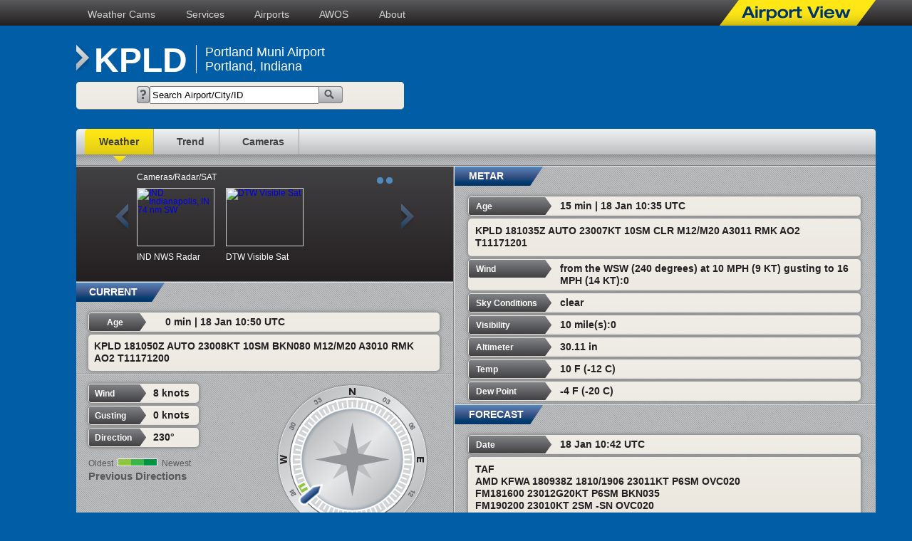

--- FILE ---
content_type: text/html
request_url: https://www.airportview.net/weather/KPLD
body_size: 4405
content:
<!doctype html>
<html lang="en">

<head>
<!-- Global site tag (gtag.js) - Google Analytics -->
<script async src="https://www.googletagmanager.com/gtag/js?id=UA-5136581-1"></script>
<script>
  window.dataLayer = window.dataLayer || [];
  function gtag(){dataLayer.push(arguments);}
  gtag('js', new Date());

  gtag('config', 'UA-5136581-1');
</script>
  <title>Portland Muni Airport, Portland, Indiana Weather - AirportView.net Directory</title>
  <meta charset=utf-8>
  <meta name="keywords" content="Portland Muni Airport, Indiana weather, aviation weather, wx, wx camera, AWOS phone number, flight plan, pilot, navigation, airport, weathercam, video, aviation">
  <meta name="description" content="Portland Muni Airport, Portland, IN aviation weather reports, airport information, AWOS phone numbers, current wx images, 5-minute METAR reports from AWOS around the world on AirportView.net.">
  <meta name="robots" content="INDEX,FOLLOW">
  <meta name="viewport" content="width=device-width, initial-scale=1.0">
<meta name="ICBM" content="40.451583333333, -84.989027777778">
<meta name="DC.title" content="KPLD Portland, Indiana Weather Briefing at Portland Muni">
  <link rel="icon" type="image/x-icon" href="/images/favicon.ico?rev=2">
  <link rel="apple-touch-icon" href="/images/apple-touch-icon.png">
  <link rel="apple-touch-icon" href="/images/apple-touch-icon-precomposed.png">
  <link rel="apple-touch-icon" sizes="57x57" href="/images/apple-touch-icon-57x57.png">
  <link rel="apple-touch-icon" sizes="60x60" href="/images/apple-touch-icon-60x60.png">
  <link rel="apple-touch-icon" sizes="72x72" href="/images/apple-touch-icon-72x72.png">
  <link rel="apple-touch-icon" sizes="76x76" href="/images/apple-touch-icon-76x76.png">
  <link rel="apple-touch-icon" sizes="114x114" href="/images/apple-touch-icon-114x114.png">
  <link rel="apple-touch-icon" sizes="120x120" href="/images/apple-touch-icon-120x120.png">
  <link rel="apple-touch-icon" sizes="144x144" href="/images/apple-touch-icon-144x144.png">
  <link rel="apple-touch-icon" sizes="152x152" href="/images/apple-touch-icon-152x152.png">
  <link rel="apple-touch-icon" sizes="180x180" href="/images/apple-touch-icon-180x180.png">
  <link rel="icon" type="image/png" sizes="192x192"  href="/images/android-icon-192x192.png">
  <link rel="icon" type="image/png" sizes="32x32" href="/images/favicon-32x32.png">
  <link rel="icon" type="image/png" sizes="96x96" href="/images/favicon-96x96.png">
  <link rel="icon" type="image/png" sizes="16x16" href="/images/favicon-16x16.png">
  <link rel="manifest" href="/images/manifest.json">
  <meta name="msapplication-TileColor" content="#ffffff">
  <meta name="msapplication-TileImage" content="/images/ms-icon-144x144.png">
  <meta name="theme-color" content="#ffffff">
  <link href="/styles/av-responsive-styles.css?v=101" type="text/css" rel="stylesheet">
  <link href="/styles/jsslide_av2013.css" type="text/css" rel="stylesheet">
  <!--[if lt IE 9]>
	<script type="text/javascript" src="js/css3-mediaqueries.js"></script>
  <![endif]-->
	<script src="https://code.jquery.com/jquery-3.7.1.js" integrity="sha256-eKhayi8LEQwp4NKxN+CfCh+3qOVUtJn3QNZ0TciWLP4=" crossorigin="anonymous"></script>
  <script type="text/javascript" src="/js/base.js"></script>
  <script type="text/javascript" src="/js/misc.js"></script>
</head>

<body>
<div id="page_wrapper">
<div id="outer_wrapper">
<div id="content_wrapper_new">
<div id="nav1">
<ul>
  <li><a href="/" title="Weather web cameras at Airport View">Weather Cams</a>
</li>
  <li><a href="/services/services.php" title="Our Growing Portfolio of Airport View Services">Services</a>
</li>
  <li><a href="/directory-search.php" title="Airport Facility Directory (AFD) Pre-flight briefings">Airports</a>
</li>
  <li><a href="/awos.php" title="AWOS Finder - AWOS stations, METARs, weather access">AWOS</a>
</li>
  <li><a href="/about.php" title="About Airport View">About</a>
</li>
</ul>
<img class="logo"  src="/images/airport-view.png" alt="Airport View" title="Airport View">
</div>
<div id="header" class="clearfix">
<div id="apt_name" class="apt_name">
<img class="arrow"  src="/images/airport-arrow.png" alt="Airport Arrow" title="Airport Arrow">
  <h1>KPLD</h1>
  <h1 class="airport_name">Portland Muni Airport<br>Portland, Indiana</h1>
</div>
<div id="search_box" class="search_box">
<div id="search" class="search">
<form name="airport" method="post" action="/directory-search.php">
  <img  src="/images/question-mark.png" alt="Search for airports by entering all or part of the airport FAA/ICAO identifier, airport name or city" title="Search for airports by entering all or part of the airport FAA/ICAO identifier, airport name or city"><input type="text" name="apt" value="Search Airport/City/ID" maxlength="42" id="aptsearch" onfocus="clearfield('aptsearch', 'Search Airport/City/ID')" onblur="resetfield('aptsearch', 'Search Airport/City/ID');" />
  <button type="submit" name="Search" class="custombutton"><img src="/images/magnifying-button.png" alt="Search"></button>

</form>
</div>
</div>
<script type="application/ld+json">
{
  "@context": "http://schema.org",
  "@type": "WebPage",
  "name": "Portland Muni Airport",
  "url": "//www.airportview.net/weather/KPLD",
  "potentialAction": {
	"@type": "SearchAction",
	"target": {
		"@type": "EntryPoint",
		"urlTemplate": "//www.airportview.net/directory-search.php?apt={apt}"
	}
  }
}
</script>
<script type="application/ld+json">
{
  "@context": "http://schema.org",
  "@type": "Airport",
  "name": "Portland Muni Airport",
  "icaoCode": "KPLD",
  "identifier": "PLD",
  "address": { "@type": "PostalAddress",
	"addressLocality": "Portland",
	"addressRegion": "Indiana"
  },
  "additionalProperty": { "@type": "PropertyValue",
	"name": "AWOS",
	"value": "KPLD"
  }
}
</script>
<script type="application/ld+json">
{
  "@context": "http://schema.org",
  "@type": "Place",
  "name": "AWOS",
  "identifier": "KPLD",
  "telephone": "260-726-7882",
  "address": { "@type": "PostalAddress",
	"addressLocality": "Portland",
	"addressRegion": "IN"
  },
  "additionalProperty": { "@type": "PropertyValue",
	"name": "AWOS Frequency",
	"value": "124.675"
  }
}
</script>
<script type="application/ld+json">
{
  "@context": "http://schema.org",
  "@type": "BreadcrumbList",
  "@id": "//www.airportview.net",
  "itemListElement":
  [	{
		"@type": "ListItem",
		"position": 1,
		"item":
		{
		"@id": "//www.airportview.net/",
		"name": "Weather Cams"
		}
	},
	{
		"@type": "ListItem",
		"position": 2,
		"item":
		{
		"@id": "//www.airportview.net/users/services.php",
		"name": "Services"
		}
	},
	{
		"@type": "ListItem",
		"position": 3,
		"item":
		{
		"@id": "//www.airportview.net/directory-search.php",
		"name": "Airports"
		}
	},
	{
		"@type": "ListItem",
		"position": 4,
		"item":
		{
		"@id": "//www.airportview.net/awos.php",
		"name": "AWOS"
		}
	},
	{
		"@type": "ListItem",
		"position": 5,
		"item":
		{
		"@id": "//www.airportview.net/about.php",
		"name": "About"
		}
	}
  ]
}
</script>
<script type="application/ld+json">
{
  "@context": "http://schema.org",
  "@type": "BreadcrumbList",
  "@id": "//www.airportview.net/weather/KPLD",
  "itemListElement":
  [	{
		"@type": "ListItem",
		"position": 1,
		"item":
		{
		"@id": "/weather/KPLD",
		"name": "Weather"
		}
	},
	{
		"@type": "ListItem",
		"position": 2,
		"item":
		{
		"@id": "/brief-trend.php?fiid=KPLD",
		"name": "Trend"
		}
	},
	{
		"@type": "ListItem",
		"position": 3,
		"item":
		{
		"@id": "/brief-camera.php?fiid=KPLD",
		"name": "Cameras"
		}
	}
  ]
}
</script>
</div>
<div id="nav_and_content_wrapper">
<div id="nav2">
<ul>
  <li class="current"><a href="/weather/KPLD" title="Weather">Weather</a>
</li>
  <li><a href="/brief-trend.php?fiid=KPLD" title="Trend">Trend</a>
</li>
  <li><a href="/brief-camera.php?fiid=KPLD" title="Cameras">Cameras</a>
</li>
</ul>
</div>
<div id="main_content" class="clearfix">
<div id="left_col" class="clearfix">
<div class="section_slider clearfix">
<div class="slider">
  <h5 class="slider_title">Cameras/Radar/SAT</h5>
<div class="slider_buttons"></div>
<div class="slider_prev"></div>
<div class="slider_frame">
<div class="slider_items">
<div id="IND NWS Radar" class="slider_item">
<a href="http://radar.weather.gov/radar_lite.php?product=NCR&loop=no&rid=IND" target="_blank">
<img  src="/wx/radar/usa/ind/current_image.jpg" alt="IND Indianapolis, IN 74 nm SW" title="IND Indianapolis, IN 74 nm SW" width="107" height="">
</a>
IND NWS Radar</div>
<div id="DTW Visible Sat" class="slider_item">
<a href="http://aviationweather.gov/satellite/plot?region=DTW" target="_blank">
<img  src="/wx/satellite/usa/dtw/current_image.jpg" alt="DTW Visible Sat" title="DTW Visible Sat" width="107" height="">
</a>
DTW Visible Sat</div>
</div>
</div>
<div class="slider_next"></div>
</div>
</div>
<div id="current" class="section clearfix">
  <h2>CURRENT</h2>
<div class="data_long">
  <h4>Age</h4>
<p>0 min | 18 Jan 10:50 UTC</p>
</div>
<p class="full_width_data">KPLD 181050Z AUTO 23008KT 10SM BKN080 M12/M20 A3010 RMK AO2 T11171200</p>
</div>
<div id="wind_ind" class="section_wind_gauge section clearfix">
<div class="graphic_wind_gauge">
<div id="wind_gauge_holder">
<img  src="/images/compass.png" alt="KPLD wind indicator" title="KPLD wind indicator">
<div id="wind_gauge_ind1"></div>
<div id="wind_gauge_ind2"></div>
<div id="wind_gauge_ind3"></div>
<div id="wind_gauge_ind4"></div>
</div>
</div>

<style type="text/css">
	#wind_gauge_ind1 {
		-webkit-transform:rotate(140deg);
		-ms-transform:rotate(140deg);
		transform:rotate(140deg)
	}
	#wind_gauge_ind2 {
		-webkit-transform:rotate(150deg);
		-ms-transform:rotate(150deg);
		transform:rotate(150deg)
	}
	#wind_gauge_ind3 {
		-webkit-transform:rotate(140deg);
		-ms-transform:rotate(140deg);
		transform:rotate(140deg)
	}
	#wind_gauge_ind4 {
		-webkit-transform:rotate(150deg);
		-ms-transform:rotate(150deg);
		transform:rotate(150deg)
	}
</style>

<div class="wind_group">
<div class="data_short">
  <h4>Wind</h4>
<p>8 knots</p>
</div>
<div class="data_short">
  <h4>Gusting</h4>
<p>0 knots</p>
</div>
<div class="data_short">
  <h4>Direction</h4>
<p>230&deg;</p>
</div>
<div class="wind_legend">
Oldest<img class="wind_bar"  src="/images/previous-3.png" alt="Previous Directions" title="Previous Directions">Newest<p>Previous Directions</p>
</div>
</div>
</div>
<div id="awos" class="section clearfix">
  <h2>KPLD AWOS</h2>
<div class="data_long">
  <h3 class="long">AWOS Phone Number</h3>
<p>260-726-7882</p>
</div>
<div class="data_long">
  <h3 class="long">AWOS Frequency</h3>
<p>124.675 MHz</p>
</div>
</div>
</div>
<div id="right_col" class="clearfix">
<div id="metar" class="section clearfix">
  <h2>METAR</h2>
<div class="data_long">
  <h3>Age</h3>
<p>15 min | 18 Jan 10:35 UTC</p>
</div>
<p class="full_width_data">KPLD 181035Z AUTO 23007KT 10SM CLR M12/M20 A3011 RMK AO2 T11171201</p>
<div class="data_long">
  <h3>Wind</h3>
<p>from the WSW (240 degrees) at 10 MPH (9 KT) gusting to 16 MPH (14 KT):0</p>
</div>
<div class="data_long">
  <h3>Sky Conditions</h3>
<p>clear</p>
</div>
<div class="data_long">
  <h3>Visibility</h3>
<p>10 mile(s):0</p>
</div>
<div class="data_long">
  <h3>Altimeter</h3>
<p>30.11 in</p>
</div>
<div class="data_long">
  <h3>Temp</h3>
<p>10 F (-12 C)</p>
</div>
<div class="data_long">
  <h3>Dew Point</h3>
<p>-4 F (-20 C)</p>
</div>
</div>
<div id="forecast" class="section clearfix">
  <h2>FORECAST</h2>
<div class="data_long">
  <h3>Date</h3>
<p>18 Jan 10:42 UTC</p>
</div>
<p class="full_width_data">TAF<br>
AMD KFWA 180938Z 1810/1906 23011KT P6SM OVC020<br>
FM181600 23012G20KT P6SM BKN035<br>
FM190200 23010KT 2SM -SN OVC020<br>
</p>
</div>
</div><!-- end right_col clearfix -->

<div id="merge_col_bottom" class="section clearfix">
  <h2 class="long">Aviation - GA NEWS</h2>
<ul class="full_width_data rss-headlines">
<li><a href="https://generalaviationnews.com/2024/02/05/foreflight-launches-voyager-app-for-apple-vision-pro/" target="_blank">ForeFlight launches Voyager app for Apple Vision Pro</a><span class="rss-date"> - February 5th, 2024</span></li>
<li><a href="https://generalaviationnews.com/2024/02/05/pilot-and-passenger-still-missing-after-crash/" target="_blank">Pilot and passenger still missing after crash</a><span class="rss-date"> - February 5th, 2024</span></li>
<li><a href="https://generalaviationnews.com/2024/02/04/picture-of-the-day-you-never-know-what-treasure-you-may-find/" target="_blank">Picture of the Day: You never know what treasure you may find</a><span class="rss-date"> - February 4th, 2024</span></li>
<li><a href="https://generalaviationnews.com/2024/02/04/human-factors-a-watered-down-test-flight/" target="_blank">Human Factors: A watered-down test flight</a><span class="rss-date"> - February 4th, 2024</span></li>
</ul>
</div><!-- end merge_col_bottom section clearfix -->

</div><!-- end main_content clearfix -->

</div><!-- end nav_and_content_wrapper -->

<div class="footer_box">
<div id="footer">
<ul>
  <li><a href="/about.php" title="About">About</a></li>
  <li><a href="/contactus.php" title="Contact us">Contact Us</a></li>
  <li><a href="/wx-cam-systems.php" title="AirportView(TM) Weather Cameras">Weather Cameras</a></li>
  <li><a href="/privacy.php" title="AirportView(TM) privacy policy">Privacy</a></li>
  <li><a href="/sitemap.php" title="Site map">Site Map</a></li>
  <li><img src="/images/awos_rsinet.png" alt="RSINet" title="RSINet" /></li>
</ul>
<p class="copyright">&copy; HJS Aviation, LLC - AirportView<sup>&#8482;</sup><br><br><a href="https://raynfranklin.com">Powered By Big Leaf LLC</a></p>
</div>
</div>
</div>
</div>
</div>
</body>
</html>
